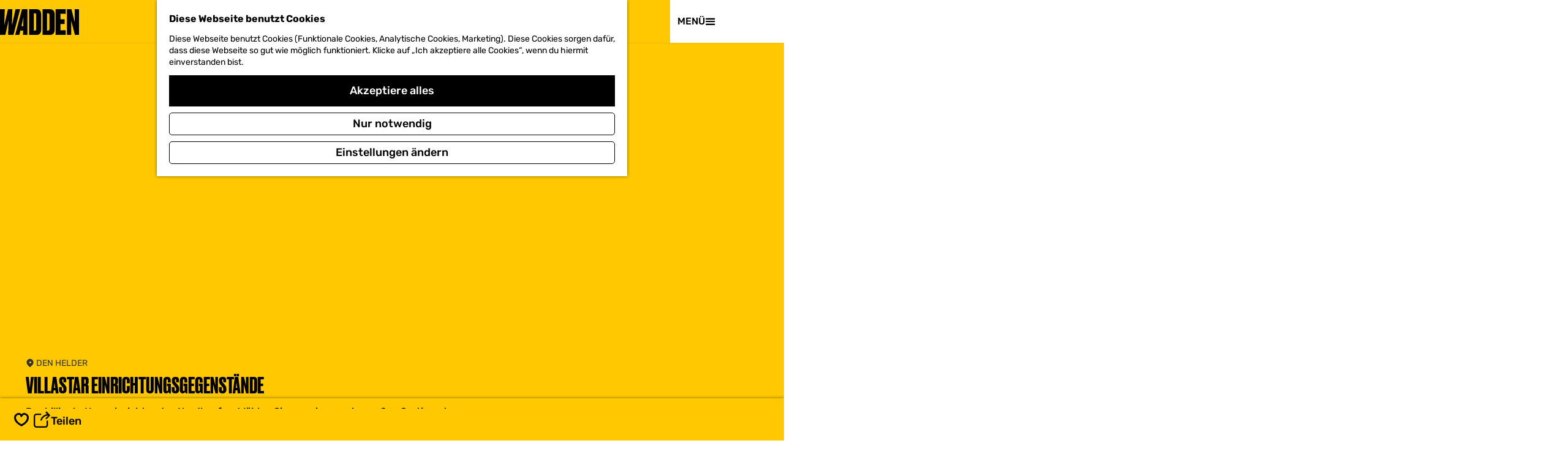

--- FILE ---
content_type: text/html; charset=UTF-8
request_url: https://www.visitwadden.nl/de/besuchen/aktivitaten/2067474596/villastar-einrichtungsgegenstande
body_size: 12886
content:
<!DOCTYPE html>



    
<html lang="de">
<head>
                <script>(function(w,d,s,l,i){w[l]=w[l]||[];w[l].push(
            {'gtm.start': new Date().getTime(),event:'gtm.js'}
          );var f=d.getElementsByTagName(s)[0],
            j=d.createElement(s),dl=l!='dataLayer'?'&l='+l:'';j.async=true;j.src=
            'https://isst.visitwadden.nl/visit.js?id='+i+dl;f.parentNode.insertBefore(j,f);
          })(window,document,'script','dataLayer','wadden');</script>
    
    <meta charset="utf-8">
    <meta http-equiv="X-UA-Compatible" content="IE=edge">
    <meta name="viewport" content="width=device-width, initial-scale=1.0">
    <meta name="msvalidate.01" content="0165B6DFBFDC76DB95E5AD1E4C980388" />

            <meta name="theme-color" content="#FFC800">
    
    <title>
    Villastar Einrichtungsgegenstände | Visit Wadden
    </title>

                        <link rel="alternate" href="https://www.visitwadden.nl/nl/bezoeken/activiteiten-overzicht/2067474596/villastar-woninginrichting" hreflang="nl"/>
            <link rel="alternate" href="https://www.visitwadden.nl/de/besuchen/aktivitaten/2067474596/villastar-einrichtungsgegenstande" hreflang="de"/>
            <link rel="alternate" href="https://www.visitwadden.nl/en/visit/activities/2067474596/villastar-home-furnishings" hreflang="en"/>
        
            

    <link rel="canonical" href="https://www.visitwadden.nl/de/besuchen/aktivitaten/2067474596/villastar-einrichtungsgegenstande" />



            <meta name="description" content="Der billigste Hauseinrichter des Nordkopfes. Wählen Sie aus einem sehr großen Sortiment.">
        
                                <meta property="og:title" content="Villastar Einrichtungsgegenstände" />
                                <meta property="og:description" content="Der billigste Hauseinrichter des Nordkopfes. Wählen Sie aus einem sehr großen Sortiment." />
                                <meta property="og:url" content="https://www.visitwadden.nl/de/besuchen/aktivitaten/2067474596/villastar-einrichtungsgegenstande" />
                                <meta property="og:type" content="website" />
                                                <meta property="og:image" content="https://assets.plaece.nl/thumb/RRMeoCruLPFAh74d-4y2fOijdRONBk6-HjAjvAX2b5E/resizing_type:fit/width:650/height:366/gravity:sm/aHR0cHM6Ly9hc3NldHMucGxhZWNlLm5sL29kcC1mcmllc2xhbmQvaW1hZ2UvcmF3XzE4OTg4NjU3OTguanBn.jpg" />
                                                            <meta property="og:image" content="https://assets.plaece.nl/thumb/WoGSBAhoBETOes3R9zVFdoMYf8vYb3D5Np8NGBouvGE/resizing_type:fit/width:650/height:366/gravity:sm/aHR0cHM6Ly9hc3NldHMucGxhZWNlLm5sL29kcC1mcmllc2xhbmQvaW1hZ2UvcmF3XzMyMjU3MDQyMzguanBn.jpg" />
                        

                                <meta name="twitter:card" content="summary" />
                                <meta name="twitter:title" content="Villastar Einrichtungsgegenstände" />
                                <meta name="twitter:description" content="Der billigste Hauseinrichter des Nordkopfes. Wählen Sie aus einem sehr großen Sortiment." />
            






    
        <link rel="shortcut icon" href="/build/assets/favicons/visitwadden/favicon.ico" type="image/x-icon">
<link rel="apple-touch-icon" href="/build/assets/favicons/visitwadden/apple-touch-icon.e1a82e61a7b5160f844c.png">
<link rel="apple-touch-icon-precomposed" sizes="57x57" href="/build/assets/favicons/visitwadden/apple-touch-icon-57x57.cf6796f7e92ea0b0759e.png" />
<link rel="apple-touch-icon-precomposed" sizes="114x114" href="/build/assets/favicons/visitwadden/apple-touch-icon-114x114.cac30a13d092c2077ec9.png" />
<link rel="apple-touch-icon-precomposed" sizes="72x72" href="/build/assets/favicons/visitwadden/apple-touch-icon-72x72.564968ad14072be5048f.png" />
<link rel="apple-touch-icon-precomposed" sizes="144x144" href="/build/assets/favicons/visitwadden/apple-touch-icon-144x144.1fc738c08023e9ff6b6d.png" />
<link rel="apple-touch-icon-precomposed" sizes="60x60" href="/build/assets/favicons/visitwadden/apple-touch-icon-60x60.9e11ad796e3f6c292dba.png" />
<link rel="apple-touch-icon-precomposed" sizes="120x120" href="/build/assets/favicons/visitwadden/apple-touch-icon-120x120.2f8e6620d94a6e52500b.png" />
<link rel="apple-touch-icon-precomposed" sizes="76x76" href="/build/assets/favicons/visitwadden/apple-touch-icon-76x76.394e84bac104fa66735e.png" />
<link rel="apple-touch-icon-precomposed" sizes="152x152" href="/build/assets/favicons/visitwadden/apple-touch-icon-152x152.cf3f57a6b39ac752c0ed.png" />
<link rel="icon" type="image/png" href="/build/assets/favicons/visitwadden/favicon-196x196.459b01eb70dbdaba21cd.png" sizes="196x196" />
<link rel="icon" type="image/png" href="/build/assets/favicons/visitwadden/favicon-96x96.c509177affd832aa99e6.png" sizes="96x96" />
<link rel="icon" type="image/png" href="/build/assets/favicons/visitwadden/favicon-32x32.46e8d80fef6f43fb7803.png" sizes="32x32" />
<link rel="icon" type="image/png" href="/build/assets/favicons/visitwadden/favicon-16x16.064fdce161e4c0ee9904.png" sizes="16x16" />
<link rel="icon" type="image/png" href="/build/assets/favicons/visitwadden/favicon-128.706093fb671737e4e694.png" sizes="128x128" />
<meta name="application-name" content="Visit Wadden"/>
<meta name="msapplication-TileColor" content="#FFFFFF" />
<meta name="msapplication-TileImage" content="/build/assets/favicons/visitwadden/mstile-144x144.1fc738c08023e9ff6b6d.png" />
<meta name="msapplication-square70x70logo" content="/build/favicons/visitwadden/assets/mstile-70x70.png" />
<meta name="msapplication-square150x150logo" content="/build/assets/favicons/visitwadden/mstile-150x150.fe5caa2cb99385ea540f.png" />
<meta name="msapplication-wide310x150logo" content="/build/assets/favicons/visitwadden/mstile-310x150.6f79efc7edc5fc095823.png" />
<meta name="msapplication-square310x310logo" content="/build/assets/favicons/visitwadden/mstile-310x310.e42903f2a30b21c8a302.png" />


                    <link rel="stylesheet" href="/build/main.2d44212b168169b541d3.css">
        <link rel="stylesheet" href="/build/main-print.2733fc4be33b880b8e13.css" media="print">
    

        <script>
    var odpClientApi = 'https\u003A\/\/www.visitwadden.nl\/_client\/de\/odp\/api';
    var clientFavorites = 'https\u003A\/\/www.visitwadden.nl\/_client\/favorite';
</script>

<script src="/build/runtime.9411e8bfe7baa5b1f9e3.bundle.js" defer></script>

    <script src="/build/main.a17fa262bba5bf245be5.bundle.js" defer></script>


        
    <script src="https://cdnjs.cloudflare.com/ajax/libs/jquery/2.2.4/jquery.min.js" integrity="sha512-DUC8yqWf7ez3JD1jszxCWSVB0DMP78eOyBpMa5aJki1bIRARykviOuImIczkxlj1KhVSyS16w2FSQetkD4UU2w==" crossorigin="anonymous" referrerpolicy="no-referrer"></script>
</head>

<body class=" is-odp-detail item--has-files  body--theme-default domain--homepage"     data-close-odp-detail-referer=""
    data-close-odp-detail-overview-url="https://www.visitwadden.nl/de"
    data-ga-value=2067474596
                                                     data-has-no-pageparts="true"
             data-instant-intensity="viewport"  data-cookie-bundle-enabled="true">
                                                    <!-- Google Tag Manager (noscript) -->
            <noscript>
                <iframe src="https://www.googletagmanager.com/ns.html?id=GTM-MWZZ33T"
                    height="0" width="0" style="display:none;visibility:hidden"></iframe>
            </noscript>
            <!-- End Google Tag Manager (noscript) -->
                        

                
    <header class="main-header">
        <div class="header__wave"></div>
        <a href="#main" class="header__skiplink">Direkt zum Hauptinhalt</a>
        <div class="container-fluid">
                                                                            <a href="/de" class="main-header__logo">
            <img src="/build/assets/general/logo.d3d613c337a737ff8f3c.svg"
                    alt="Visit Wadden Logo"
                    class="main-header__logo__img">
            <span class="sr-only">Gehen Sie zur Homepage</span>
        </a>
    

                                                    <nav id="main-nav" class="main-header__nav main-nav" aria-label="Primär">
        <ul class="menu">
                    
                                                                                        <li class="main-nav__parent-wrapper main-nav__parent-wrapper--has-children" data-a11y="close">
                                <button class="menu__children-back-btn">
            <span class="icon icon-font icon-fill-arrow-left main-header--mobile__back-btn-icon" aria-hidden="true"></span>
            Zurück
        </button>
                                            <a href="/de/geschichten" class="main-nav__link main-nav__link-parent main-nav__link--has-children      main-nav-parent-link__theme--default"
                aria-haspopup="true" aria-expanded="false"
                aria-controls="menu__children-181"                
                >
                <span class="main-nav__link-title button-content--reset">Geschichten</span>
                                                                    
                                                                    </a>
                                    
                        <div class="menu__children-wrapper">
            <ul id="menu__children-181" class="menu__children">
                                                    <li class="main-nav__child-wrapper main-nav-child__theme--highlight">
                <a href="/de/geschichten/weltnaturerbe" class="main-nav__link main-nav__link-child   main-nav__link--has-subtitle main-nav__link--has-media   main-nav-child-link__theme--highlight"
                                
                >
                <span class="main-nav__link-title button-content--reset">Tauche ein in die Welt des UNESCO-Welterbes</span>
                                <span class="main-nav__link-subtitle button-content--reset">
                            Entdecke die einzigartige Geschichte des größten Gezeitengebiets der Welt
                        <span class="main-nav__link-readmore">Lies die Geschichte</span>
        </span>
                                                                                                                                                                                            <picture class="img__wrapper img--theme-default main-nav__link-image button-content--reset"
                    >
                                                                                                                                                                        <source type="image/webp"
                                        srcset="https://assets.plaece.nl/thumb/-mNOR3DmPHluBefuNwLEtLXPP5Zso9ba-Tn3tbXP5ck/resizing_type:fit/width:300/height:0/gravity:sm/enlarge:0/aHR0cHM6Ly9hc3NldHMucGxhZWNlLm5sL2t1bWEtd2FkZGVuL3VwbG9hZHMvbWVkaWEvNjNmNjE4NDE5ZWQyZC9uaWV0LXZvb3Itd2FkamVzLW9ubGluZTAzLmpwZWc.webp">
                                                                            <source srcset="https://assets.plaece.nl/thumb/f4fGCMxRrdZ4QrHNp6SCc2DUf-GnQ2TlyxbDuPbLUEY/resizing_type:fit/width:300/height:0/gravity:sm/enlarge:0/aHR0cHM6Ly9hc3NldHMucGxhZWNlLm5sL2t1bWEtd2FkZGVuL3VwbG9hZHMvbWVkaWEvNjNmNjE4NDE5ZWQyZC9uaWV0LXZvb3Itd2FkamVzLW9ubGluZTAzLmpwZWc.jpeg">
                                                    <img src="https://assets.plaece.nl/thumb/f4fGCMxRrdZ4QrHNp6SCc2DUf-GnQ2TlyxbDuPbLUEY/resizing_type:fit/width:300/height:0/gravity:sm/enlarge:0/aHR0cHM6Ly9hc3NldHMucGxhZWNlLm5sL2t1bWEtd2FkZGVuL3VwbG9hZHMvbWVkaWEvNjNmNjE4NDE5ZWQyZC9uaWV0LXZvb3Itd2FkamVzLW9ubGluZTAzLmpwZWc.jpeg"
                        class="img__main "
                        alt="" loading="lazy"
                        >
            </picture>
                                    </a>
                                </li>
                                                        <li class="main-nav__child-wrapper main-nav-child__theme--default">
                <a href="/de/geschichten/weltnaturerbe" class="main-nav__link main-nav__link-child       main-nav-child-link__theme--default"
                                
                >
                <span class="main-nav__link-title button-content--reset">Weltnaturerbe</span>
                                                                    
                                                                    </a>
                                </li>
                                                        <li class="main-nav__child-wrapper main-nav-child__theme--default">
                <a href="/de/geschichten/welt-wasser-erbe" class="main-nav__link main-nav__link-child       main-nav-child-link__theme--default"
                                
                >
                <span class="main-nav__link-title button-content--reset">Welt-Wasser-Erbe</span>
                                                                    
                                                                    </a>
                                </li>
                                                        <li class="main-nav__child-wrapper main-nav-child__theme--default">
                <a href="/de/geschichten/geschmack-des-wattermeeres" class="main-nav__link main-nav__link-child       main-nav-child-link__theme--default"
                                
                >
                <span class="main-nav__link-title button-content--reset">Geschmack des Wattenmeeres</span>
                                                                    
                                                                    </a>
                                </li>
                                                        <li class="main-nav__child-wrapper main-nav-child__theme--default">
                <a href="/de/geschichten/dunkelheit-am-wattenmeer" class="main-nav__link main-nav__link-child       main-nav-child-link__theme--default"
                                
                >
                <span class="main-nav__link-title button-content--reset">Dunkelheit am Wattenmeer</span>
                                                                    
                                                                    </a>
                                </li>
                                </ul>
        </div>
                    </li>
                                    <li class="main-nav__parent-wrapper main-nav__parent-wrapper--has-children" data-a11y="close">
                                <button class="menu__children-back-btn">
            <span class="icon icon-font icon-fill-arrow-left main-header--mobile__back-btn-icon" aria-hidden="true"></span>
            Zurück
        </button>
                                            <a href="/de/regionen" class="main-nav__link main-nav__link-parent main-nav__link--has-children      main-nav-parent-link__theme--default"
                aria-haspopup="true" aria-expanded="false"
                aria-controls="menu__children-141"                
                >
                <span class="main-nav__link-title button-content--reset">Wattenküste</span>
                                                                    
                                                                    </a>
                                    
                        <div class="menu__children-wrapper">
            <ul id="menu__children-141" class="menu__children">
                                                    <li class="main-nav__child-wrapper main-nav-child__theme--default">
                <a href="/de/regionen/wattenmeerkuste-nordholland" class="main-nav__link main-nav__link-child       main-nav-child-link__theme--default"
                                
                >
                <span class="main-nav__link-title button-content--reset">Wattenmeerküste Nordholland</span>
                                                                    
                                                                    </a>
                                </li>
                                                        <li class="main-nav__child-wrapper main-nav-child__theme--default">
                <a href="/de/regionen/wattenmeerkuste-friesland" class="main-nav__link main-nav__link-child       main-nav-child-link__theme--default"
                                
                >
                <span class="main-nav__link-title button-content--reset">Wattenmeerküste Friesland</span>
                                                                    
                                                                    </a>
                                </li>
                                                        <li class="main-nav__child-wrapper main-nav-child__theme--default">
                <a href="/de/regionen/wattenmeerkuste-groningen" class="main-nav__link main-nav__link-child       main-nav-child-link__theme--default"
                                
                >
                <span class="main-nav__link-title button-content--reset">Wattenmeerküste Groningen</span>
                                                                    
                                                                    </a>
                                </li>
                                                        <li class="main-nav__child-wrapper main-nav-child__theme--default">
                <a href="/de/regionen/duitsland" class="main-nav__link main-nav__link-child       main-nav-child-link__theme--default"
                                
                >
                <span class="main-nav__link-title button-content--reset">Wattenmeerküste Deutschland</span>
                                                                    
                                                                    </a>
                                </li>
                                                        <li class="main-nav__child-wrapper main-nav-child__theme--default">
                <a href="/de/regionen/denemarken" class="main-nav__link main-nav__link-child       main-nav-child-link__theme--default"
                                
                >
                <span class="main-nav__link-title button-content--reset">Wattenmeerküste Dänemark</span>
                                                                    
                                                                    </a>
                                </li>
                                                        <li class="main-nav__child-wrapper main-nav-child__theme--highlight">
                <a href="/de/watteninseln/inselgeschichten/dark-sky-park" class="main-nav__link main-nav__link-child   main-nav__link--has-subtitle main-nav__link--has-media   main-nav-child-link__theme--highlight"
                                
                >
                <span class="main-nav__link-title button-content--reset">Wandern unter den Sternen</span>
                                <span class="main-nav__link-subtitle button-content--reset">
                            Oder haben Sie Angst vor der Dunkelheit?
                        <span class="main-nav__link-readmore">Lies die Geschichte</span>
        </span>
                                                                                                                                                                                            <picture class="img__wrapper img--theme-default main-nav__link-image button-content--reset"
                    >
                                                                                                                                                                        <source type="image/webp"
                                        srcset="https://assets.plaece.nl/thumb/Sh1Xq_B-Y-imCWWcmg9IE75do1S8pqka5MehNIQ--N0/resizing_type:fit/width:300/height:0/gravity:sm/enlarge:0/aHR0cHM6Ly9hc3NldHMucGxhZWNlLm5sL2t1bWEtd2FkZGVuL3VwbG9hZHMvbWVkaWEvNjg2Y2U1YTQ1MzMyNy8xNTI0LmpwZw.webp">
                                                                            <source srcset="https://assets.plaece.nl/thumb/OBEpY7Y1iAmAHyBzzJ9sAqhEW58mVDm3tcCNEza7XYo/resizing_type:fit/width:300/height:0/gravity:sm/enlarge:0/aHR0cHM6Ly9hc3NldHMucGxhZWNlLm5sL2t1bWEtd2FkZGVuL3VwbG9hZHMvbWVkaWEvNjg2Y2U1YTQ1MzMyNy8xNTI0LmpwZw.jpg">
                                                    <img src="https://assets.plaece.nl/thumb/OBEpY7Y1iAmAHyBzzJ9sAqhEW58mVDm3tcCNEza7XYo/resizing_type:fit/width:300/height:0/gravity:sm/enlarge:0/aHR0cHM6Ly9hc3NldHMucGxhZWNlLm5sL2t1bWEtd2FkZGVuL3VwbG9hZHMvbWVkaWEvNjg2Y2U1YTQ1MzMyNy8xNTI0LmpwZw.jpg"
                        class="img__main "
                        alt="" loading="lazy"
                        >
            </picture>
                                    </a>
                                </li>
                                </ul>
        </div>
                    </li>
                                    <li class="main-nav__parent-wrapper main-nav__parent-wrapper--has-children" data-a11y="close">
                                <button class="menu__children-back-btn">
            <span class="icon icon-font icon-fill-arrow-left main-header--mobile__back-btn-icon" aria-hidden="true"></span>
            Zurück
        </button>
                                            <a href="/de/watteninseln" class="main-nav__link main-nav__link-parent main-nav__link--has-children      main-nav-parent-link__theme--default"
                aria-haspopup="true" aria-expanded="false"
                aria-controls="menu__children-1336"                
                >
                <span class="main-nav__link-title button-content--reset">Inseln</span>
                                                                    
                                                                    </a>
                                    
                        <div class="menu__children-wrapper">
            <ul id="menu__children-1336" class="menu__children">
                                                    <li class="main-nav__child-wrapper main-nav-child__theme--default">
                <a href="/de/watteninseln/texel" class="main-nav__link main-nav__link-child       main-nav-child-link__theme--default"
                                
                >
                <span class="main-nav__link-title button-content--reset">Texel</span>
                                                                    
                                                                    </a>
                                </li>
                                                        <li class="main-nav__child-wrapper main-nav-child__theme--default">
                <a href="/de/watteninseln/vlieland" class="main-nav__link main-nav__link-child       main-nav-child-link__theme--default"
                                
                >
                <span class="main-nav__link-title button-content--reset">Vlieland</span>
                                                                    
                                                                    </a>
                                </li>
                                                        <li class="main-nav__child-wrapper main-nav-child__theme--default">
                <a href="/de/watteninseln/terschelling" class="main-nav__link main-nav__link-child       main-nav-child-link__theme--default"
                                
                >
                <span class="main-nav__link-title button-content--reset">Terschelling</span>
                                                                    
                                                                    </a>
                                </li>
                                                        <li class="main-nav__child-wrapper main-nav-child__theme--default">
                <a href="/de/watteninseln/ameland" class="main-nav__link main-nav__link-child       main-nav-child-link__theme--default"
                                
                >
                <span class="main-nav__link-title button-content--reset">Ameland</span>
                                                                    
                                                                    </a>
                                </li>
                                                        <li class="main-nav__child-wrapper main-nav-child__theme--default">
                <a href="/de/watteninseln/schiermonnikoog" class="main-nav__link main-nav__link-child       main-nav-child-link__theme--default"
                                
                >
                <span class="main-nav__link-title button-content--reset">Schiermonnikoog</span>
                                                                    
                                                                    </a>
                                </li>
                                                        <li class="main-nav__child-wrapper main-nav-child__theme--highlight">
                <a href="/de/geschichten/geschichten-bundeln/11x-restaurants-mit-lokalen-produkten" class="main-nav__link main-nav__link-child   main-nav__link--has-subtitle main-nav__link--has-media   main-nav-child-link__theme--highlight"
                                
                >
                <span class="main-nav__link-title button-content--reset">12x Restaurants mit lokalen Produkten</span>
                                <span class="main-nav__link-subtitle button-content--reset">
                            Geschmackserlebnis Lokal und lecker
                        <span class="main-nav__link-readmore">Lies die Geschichte</span>
        </span>
                                                                                                                                                                                            <picture class="img__wrapper img--theme-default main-nav__link-image button-content--reset"
                    >
                                                                                                                                                                        <source type="image/webp"
                                        srcset="https://assets.plaece.nl/thumb/e-82cZb6uxhOCw83fFfE1gzxN44pv_e5j2MntkTNMms/resizing_type:fit/width:300/height:0/gravity:sm/enlarge:0/aHR0cHM6Ly9hc3NldHMucGxhZWNlLm5sL2t1bWEtd2FkZGVuL3VwbG9hZHMvbWVkaWEvNjg2Y2U2YmFkNDUwNy9vdmVyemljaHQtZ2VyZWNodGVuLndlYnA.webp">
                                                                            <source srcset="https://assets.plaece.nl/thumb/e-82cZb6uxhOCw83fFfE1gzxN44pv_e5j2MntkTNMms/resizing_type:fit/width:300/height:0/gravity:sm/enlarge:0/aHR0cHM6Ly9hc3NldHMucGxhZWNlLm5sL2t1bWEtd2FkZGVuL3VwbG9hZHMvbWVkaWEvNjg2Y2U2YmFkNDUwNy9vdmVyemljaHQtZ2VyZWNodGVuLndlYnA.webp">
                                                    <img src="https://assets.plaece.nl/thumb/e-82cZb6uxhOCw83fFfE1gzxN44pv_e5j2MntkTNMms/resizing_type:fit/width:300/height:0/gravity:sm/enlarge:0/aHR0cHM6Ly9hc3NldHMucGxhZWNlLm5sL2t1bWEtd2FkZGVuL3VwbG9hZHMvbWVkaWEvNjg2Y2U2YmFkNDUwNy9vdmVyemljaHQtZ2VyZWNodGVuLndlYnA.webp"
                        class="img__main "
                        alt="" loading="lazy"
                        >
            </picture>
                                    </a>
                                </li>
                                </ul>
        </div>
                    </li>
                                    <li class="main-nav__parent-wrapper main-nav__parent-wrapper--has-children" data-a11y="close">
                                <button class="menu__children-back-btn">
            <span class="icon icon-font icon-fill-arrow-left main-header--mobile__back-btn-icon" aria-hidden="true"></span>
            Zurück
        </button>
                                            <a href="/de/besuchen" class="main-nav__link main-nav__link-parent main-nav__link--has-children      main-nav-parent-link__theme--default"
                aria-haspopup="true" aria-expanded="false"
                aria-controls="menu__children-247"                
                >
                <span class="main-nav__link-title button-content--reset">Besuchen</span>
                                                                    
                                                                    </a>
                                    
                        <div class="menu__children-wrapper">
            <ul id="menu__children-247" class="menu__children">
                                                    <li class="main-nav__child-wrapper main-nav-child__theme--default">
                <a href="/de/besuchen/duurzaam-reizen" class="main-nav__link main-nav__link-child       main-nav-child-link__theme--default"
                                
                >
                <span class="main-nav__link-title button-content--reset">Nachhaltiges Reisen</span>
                                                                    
                                                                    </a>
                                </li>
                                                        <li class="main-nav__child-wrapper main-nav-child__theme--default">
                <a href="/de/besuchen/kalender" class="main-nav__link main-nav__link-child       main-nav-child-link__theme--default"
                                
                >
                <span class="main-nav__link-title button-content--reset">Kalender</span>
                                                                    
                                                                    </a>
                                </li>
                                                        <li class="main-nav__child-wrapper main-nav-child__theme--default">
                <a href="/de/besuchen/aktivitaten-v1" class="main-nav__link main-nav__link-child       main-nav-child-link__theme--default"
                                
                >
                <span class="main-nav__link-title button-content--reset">Aktivitäten</span>
                                                                    
                                                                    </a>
                                </li>
                                                        <li class="main-nav__child-wrapper main-nav-child__theme--default">
                <a href="/de/besuchen/ubernachten" class="main-nav__link main-nav__link-child       main-nav-child-link__theme--default"
                                
                >
                <span class="main-nav__link-title button-content--reset">Übernachten</span>
                                                                    
                                                                    </a>
                                </li>
                                                        <li class="main-nav__child-wrapper main-nav-child__theme--default">
                <a href="/de/besuchen/uberfahrten" class="main-nav__link main-nav__link-child       main-nav-child-link__theme--default"
                                
                >
                <span class="main-nav__link-title button-content--reset">Überfahrten</span>
                                                                    
                                                                    </a>
                                </li>
                                                        <li class="main-nav__child-wrapper main-nav-child__theme--default">
                <a href="/de/besuchen/essen-trinken" class="main-nav__link main-nav__link-child       main-nav-child-link__theme--default"
                                
                >
                <span class="main-nav__link-title button-content--reset">Essen & Trinken</span>
                                                                    
                                                                    </a>
                                </li>
                                                        <li class="main-nav__child-wrapper main-nav-child__theme--highlight">
                <a href="/de/besuchen/ubernachten" class="main-nav__link main-nav__link-child   main-nav__link--has-subtitle main-nav__link--has-media   main-nav-child-link__theme--highlight"
                                
                >
                <span class="main-nav__link-title button-content--reset">Übernachten</span>
                                <span class="main-nav__link-subtitle button-content--reset">
                            Aufenthalt und Übernachtung in der Wattenmeerregion
                        <span class="main-nav__link-readmore">Lies die Geschichte</span>
        </span>
                                                                                                                                                                                            <picture class="img__wrapper img--theme-default main-nav__link-image button-content--reset"
                    >
                                                                                                                                                                        <source type="image/webp"
                                        srcset="https://assets.plaece.nl/thumb/vmMBB8iOrKcjMFJhYNKdE5PPGXnbA0syLAdHSgHeB2Y/resizing_type:fit/width:300/height:0/gravity:sm/enlarge:0/aHR0cHM6Ly9hc3NldHMucGxhZWNlLm5sL2t1bWEtd2FkZGVuL3VwbG9hZHMvbWVkaWEvNjg2Y2U3OTYxYWI2NC9nMmstdmlzaXQtd2FkZGVuLXRvbS12YW4taHVpc3N0ZWRlLWxvd3JlczcwLndlYnA.webp">
                                                                            <source srcset="https://assets.plaece.nl/thumb/vmMBB8iOrKcjMFJhYNKdE5PPGXnbA0syLAdHSgHeB2Y/resizing_type:fit/width:300/height:0/gravity:sm/enlarge:0/aHR0cHM6Ly9hc3NldHMucGxhZWNlLm5sL2t1bWEtd2FkZGVuL3VwbG9hZHMvbWVkaWEvNjg2Y2U3OTYxYWI2NC9nMmstdmlzaXQtd2FkZGVuLXRvbS12YW4taHVpc3N0ZWRlLWxvd3JlczcwLndlYnA.webp">
                                                    <img src="https://assets.plaece.nl/thumb/vmMBB8iOrKcjMFJhYNKdE5PPGXnbA0syLAdHSgHeB2Y/resizing_type:fit/width:300/height:0/gravity:sm/enlarge:0/aHR0cHM6Ly9hc3NldHMucGxhZWNlLm5sL2t1bWEtd2FkZGVuL3VwbG9hZHMvbWVkaWEvNjg2Y2U3OTYxYWI2NC9nMmstdmlzaXQtd2FkZGVuLXRvbS12YW4taHVpc3N0ZWRlLWxvd3JlczcwLndlYnA.webp"
                        class="img__main "
                        alt="" loading="lazy"
                        >
            </picture>
                                    </a>
                                </li>
                                </ul>
        </div>
                    </li>
            

                                    
        </ul>
    </nav>
    <div class="main-nav__overlay"></div>

                                                <nav class="language-nav" data-a11y="close" aria-labelledby="language-nav-switcher" translate="no">
                            <span id="language-nav-switcher" class="sr-only">
                    Sprache auswählen
                    <span class="sr-only" aria-current="true">Aktuelle Sprache: Deutsch</span>
                </span>
                                        <button class="language-nav__item language-nav__item--de language-nav__active-lang"
                        aria-expanded="false" aria-controls="language-nav__items" aria-haspopup="true"
                        aria-labelledby="language-nav-switcher">
                    <span class="language-nav__text" aria-hidden="true">de</span>
                </button>
                <span class="language-nav__item language-nav__item--de language-nav__active-lang" aria-labelledby="language-nav-switcher">
                    <span class="language-nav__text" aria-hidden="true">de</span>
                </span>
                                        <div id="language-nav__items" class="language-nav__items">
                                                                                                        <a href="https://www.visitwadden.nl/nl/bezoeken/activiteiten-overzicht/2067474596/villastar-woninginrichting"
                                   class="language-nav__item language-nav__item--nl language-nav__link"
                                   lang="nl" hreflang="nl">
                                                                            <span class="language-nav__text" aria-hidden="true">nl</span>
                                                                                                                <span class="sr-only">Ga naar de Nederlandse pagina</span>
                                                                    </a>
                                                                                                                                                            <a href="https://www.visitwadden.nl/en/visit/activities/2067474596/villastar-home-furnishings"
                                   class="language-nav__item language-nav__item--en language-nav__link"
                                   lang="en" hreflang="en">
                                                                            <span class="language-nav__text" aria-hidden="true">en</span>
                                                                                                                <span class="sr-only">Go to the English page</span>
                                                                    </a>
                                                                                        </div>
                    </nav>
    
                                <ul class="handles">
                
                                                                <li class="handles__item handles__item--map">
                    <a href="/de/op-de-kaart" class="handles__link " >
                        <span class="handles__icon icon-font icon-fill-marker2" aria-hidden="true"></span>
                        <span class="handles__name">Karte</span>
                    </a>
                </li>
                    
                                                                <li class="handles__item handles__item--search">
                    <a href="/de/suche" class="handles__link " >
                        <span class="handles__icon icon-font icon-fill-magnifyglass" aria-hidden="true"></span>
                        <span class="handles__name">Suchen</span>
                    </a>
                </li>
                    
            <li class="handles__item handles__item--navigation">
        <button class="handles__link handles__link--menu" aria-haspopup="dialog" aria-controls="main-nav"
                aria-expanded="false">
            <span class="handles__icon icon-font icon-fill-menu" title="Menü"
                  aria-hidden="true"></span>
            <span class="handles__name">
                <span class="menu-label__open">Menü</span>
                <span class="menu-label__close">Schließen</span>
            </span>
        </button>
    </li>
    </ul>

                                        <svg class="wave-animation" viewBox="0 0 100 100" preserveAspectRatio="none">
                    <path class="wave-animation__path"></path>
                </svg>
                    </div>
    </header>

    
        <main id="main">
        
                
            

    <div class="odp-detail-container odp-detail-container--stretch-full odp-detail-container--stretch-full--location">
        <script type="application/ld+json">{
    "@context": "http://schema.org",
    "name": "Villastar Einrichtungsgegenst\u00e4nde",
    "description": "Der billigste Hauseinrichter des Nordkopfes. W\u00e4hlen Sie aus einem sehr gro\u00dfen Sortiment.",
    "image": "https://assets.plaece.nl/odp-friesland/image/raw_1898865798.jpg",
    "@type": "Place",
    "address": {
        "@type": "PostalAddress",
        "addressCountry": "NL",
        "postalCode": "1785 RM",
        "streetAddress": "Vrede en Vrijheid 6",
        "addressLocality": "DEN HELDER"
    },
    "geo": {
        "latitude": 52.936371,
        "longitude": 4.773032,
        "@type": "GeoCoordinates"
    },
    "telephone": "06 51220342"
}</script>
                        <script>
          window.dataLayer = window.dataLayer || [];
          window.dataLayer.push({"categories":["huis-en-tuin"],"city":"DEN HELDER"});
        </script>
    

        
                                            <div class="item-details general-content ">
                    <div class="item-details__header item-details__location-header">
                            <div class="splide__carousel item-carousel">
                            <span class="anchor" id="item-details__carousel"></span>
                        <div class="splide splide__main item-carousel__container"
                                data-splide='{
    "type":"slide",
    "arrows":true,
    "pagination":true,
    "keyboard":"focused",
    "slideFocus":false,
    "flickPower":50,
    "video": {
    "autoplay": "1",
    "mute": "1",
    "playerOptions": {
    "vimeo": {
    "controls": "1"
    },
    "youtube": {
    "controls": "1"
    }
    }
    },
    "classes": {
    "pagination": "splide__pagination item-carousel__pagination",
    "page": "splide__pagination__page item-carousel__pagination-page"
    },
    "drag":true
        ,"i18n": {
        "prev": "Vorherige Folie"
        ,"next": "Nächste Folie"
        ,"first": "Gehe zur ersten Folie"
        ,"last": "Zur letzten Folie gehen"
        ,"slideX": "Gehe zu Folie %s"
        ,"pageX": "Gehe zu Seite %s"
        ,"play": "Autoplay starten"
        ,"pause": "Autoplay pausieren"
        ,"carousel": "karussell"
        ,"select": "Wählen Sie eine Folie aus, die angezeigt werden soll"
        ,"slide": "folie"
        ,"slideLabel": "%s von %s"
        ,"playVideo": "Video abspielen"
    }
    
    }' >
                                                                                            <div class="splide__arrows item-carousel__arrows ">
            <button type="button" class="splide__arrow splide__arrow--prev item-carousel__arrow item-carousel__arrow--prev icon-font icon-fill-chevron-left" data-ga-category="click" data-ga-label="navigation" data-ga-action="prev"></button>
                        <button type="button" class="splide__arrow splide__arrow--next item-carousel__arrow item-carousel__arrow--next icon-font icon-fill-chevron-right" data-ga-category="click" data-ga-label="navigation" data-ga-action="next"></button>
        </div>
    
                                                                            <div class="splide__track item-carousel__track">
                        <ul class="splide__list item-carousel__list">
                                                                                                                                                                                                                                                                                                        <li class="splide__slide item-carousel__item-container file-image">
                                                                                                                                                                                <picture class="img__wrapper img--theme-default item-carousel__item"
                    >
                                                                                                                                                                        <source type="image/webp"
                                        srcset="https://assets.plaece.nl/thumb/yE3WzTE8i3kWSkeFvvWDNvxwW2xJ9vAHwV23lesBQis/resizing_type:fit/width:960/height:0/gravity:sm/enlarge:0/aHR0cHM6Ly9hc3NldHMucGxhZWNlLm5sL29kcC1mcmllc2xhbmQvaW1hZ2UvcmF3XzE4OTg4NjU3OTguanBn.webp" media="(max-width: 500px)">
                                                                            <source srcset="https://assets.plaece.nl/thumb/0wXtQXEubCB5l-Ljf1IboDpV8WSkfKuIc-5l482h910/resizing_type:fit/width:960/height:0/gravity:sm/enlarge:0/aHR0cHM6Ly9hc3NldHMucGxhZWNlLm5sL29kcC1mcmllc2xhbmQvaW1hZ2UvcmF3XzE4OTg4NjU3OTguanBn.jpg" media="(max-width: 500px)">
                                                                                                                                                        <source type="image/webp"
                                        srcset="https://assets.plaece.nl/thumb/pc2v0smLIMTDkd5kyzdAfTdNuypLoG0nZXS5ZMTA0JU/resizing_type:fit/width:1280/height:0/gravity:sm/enlarge:0/aHR0cHM6Ly9hc3NldHMucGxhZWNlLm5sL29kcC1mcmllc2xhbmQvaW1hZ2UvcmF3XzE4OTg4NjU3OTguanBn.webp" media="(max-width: 1079px)">
                                                                            <source srcset="https://assets.plaece.nl/thumb/uQKV51FpyWSyEvhivCwySZQjeInUUhu4yOHY7mormRU/resizing_type:fit/width:1280/height:0/gravity:sm/enlarge:0/aHR0cHM6Ly9hc3NldHMucGxhZWNlLm5sL29kcC1mcmllc2xhbmQvaW1hZ2UvcmF3XzE4OTg4NjU3OTguanBn.jpg" media="(max-width: 1079px)">
                                                                                                                                                        <source type="image/webp"
                                        srcset="https://assets.plaece.nl/thumb/V4DBf2RL2EU_OqTMkd6M1yJaaVh_IM17m6KOPZAVET4/resizing_type:fit/width:1580/height:0/gravity:sm/enlarge:0/aHR0cHM6Ly9hc3NldHMucGxhZWNlLm5sL29kcC1mcmllc2xhbmQvaW1hZ2UvcmF3XzE4OTg4NjU3OTguanBn.webp">
                                                                            <source srcset="https://assets.plaece.nl/thumb/qrgkBzSEnoE0O_462oSRu2ohjLbEp_PlxzPpYRpPT2w/resizing_type:fit/width:1580/height:0/gravity:sm/enlarge:0/aHR0cHM6Ly9hc3NldHMucGxhZWNlLm5sL29kcC1mcmllc2xhbmQvaW1hZ2UvcmF3XzE4OTg4NjU3OTguanBn.jpg">
                                                    <img src="https://assets.plaece.nl/thumb/0wXtQXEubCB5l-Ljf1IboDpV8WSkfKuIc-5l482h910/resizing_type:fit/width:960/height:0/gravity:sm/enlarge:0/aHR0cHM6Ly9hc3NldHMucGxhZWNlLm5sL29kcC1mcmllc2xhbmQvaW1hZ2UvcmF3XzE4OTg4NjU3OTguanBn.jpg"
                        class="img__main "
                        alt="" 
                        >
            </picture>
                                            </li>
                                                                                                                                                                                                                                                                                                                                                                                                                    <li class="splide__slide item-carousel__item-container file-image">
                                                                                                                                                                                <picture class="img__wrapper img--theme-default item-carousel__item"
                    >
                                                                                                                                                                        <source type="image/webp"
                                        srcset="https://assets.plaece.nl/thumb/Z_FqZ-Oe3ljDawbk_XUyOi8iNc_79a87cuqAbYzBqgw/resizing_type:fit/width:960/height:0/gravity:sm/enlarge:0/aHR0cHM6Ly9hc3NldHMucGxhZWNlLm5sL29kcC1mcmllc2xhbmQvaW1hZ2UvcmF3XzMyMjU3MDQyMzguanBn.webp" media="(max-width: 500px)">
                                                                            <source srcset="https://assets.plaece.nl/thumb/lGtYsUfbNTi8S1J_OXmf-6ZuE5y5L8Prv0P15YFl4fI/resizing_type:fit/width:960/height:0/gravity:sm/enlarge:0/aHR0cHM6Ly9hc3NldHMucGxhZWNlLm5sL29kcC1mcmllc2xhbmQvaW1hZ2UvcmF3XzMyMjU3MDQyMzguanBn.jpg" media="(max-width: 500px)">
                                                                                                                                                        <source type="image/webp"
                                        srcset="https://assets.plaece.nl/thumb/jQOz7sQ12Yd5uEPRB39ovKGBwoQMJi2FSuqIEIFbz8o/resizing_type:fit/width:1280/height:0/gravity:sm/enlarge:0/aHR0cHM6Ly9hc3NldHMucGxhZWNlLm5sL29kcC1mcmllc2xhbmQvaW1hZ2UvcmF3XzMyMjU3MDQyMzguanBn.webp" media="(max-width: 1079px)">
                                                                            <source srcset="https://assets.plaece.nl/thumb/gP0_YMoAmtcePLrjkpMGH_HUwKQI2LZYHRKLLiyOKWQ/resizing_type:fit/width:1280/height:0/gravity:sm/enlarge:0/aHR0cHM6Ly9hc3NldHMucGxhZWNlLm5sL29kcC1mcmllc2xhbmQvaW1hZ2UvcmF3XzMyMjU3MDQyMzguanBn.jpg" media="(max-width: 1079px)">
                                                                                                                                                        <source type="image/webp"
                                        srcset="https://assets.plaece.nl/thumb/22Q3DdoAnRsYUwNeKx4QuTqB4_4-YAa3Ot5kVR1XZdo/resizing_type:fit/width:1580/height:0/gravity:sm/enlarge:0/aHR0cHM6Ly9hc3NldHMucGxhZWNlLm5sL29kcC1mcmllc2xhbmQvaW1hZ2UvcmF3XzMyMjU3MDQyMzguanBn.webp">
                                                                            <source srcset="https://assets.plaece.nl/thumb/sHAqEQ82-aY2cM7ueSA9D-zizokOBfdPia9lVxVgV8o/resizing_type:fit/width:1580/height:0/gravity:sm/enlarge:0/aHR0cHM6Ly9hc3NldHMucGxhZWNlLm5sL29kcC1mcmllc2xhbmQvaW1hZ2UvcmF3XzMyMjU3MDQyMzguanBn.jpg">
                                                    <img src="https://assets.plaece.nl/thumb/lGtYsUfbNTi8S1J_OXmf-6ZuE5y5L8Prv0P15YFl4fI/resizing_type:fit/width:960/height:0/gravity:sm/enlarge:0/aHR0cHM6Ly9hc3NldHMucGxhZWNlLm5sL29kcC1mcmllc2xhbmQvaW1hZ2UvcmF3XzMyMjU3MDQyMzguanBn.jpg"
                        class="img__main "
                        alt="" loading="lazy"
                        >
            </picture>
                                            </li>
                                                                                                                                                                </ul>
                    </div>
                
    <style>
        .item-carousel__pagination {
            --pagination-label: ' ab 2';
        }
    </style>
            </div>
        </div>
    
        <div class="item-details__header-intro container-medium container-padding">
                <h1 class="item__title">Villastar Einrichtungsgegenstände</h1>

                            <div class="item__markers">
                            </div>
    
                                        

                    
                    
                <p class="item-details__location">
        <span class="icon-font icon-fill-marker1" aria-hidden="true"></span>
                DEN HELDER
    </p>

                        <p class="item-details__intro-wrapper item-details__block">
            Der billigste Hauseinrichter des Nordkopfes. Wählen Sie aus einem sehr großen Sortiment.
        </p>
    
        </div>
    </div>

                    <div class="item-details__item-details-body item-details__location-details-body container-medium container-padding">
        <div class="item-details__left">
                                                                        
        <div class="item-details__media-block-list-wrapper item-details__block">
                        <h2 class="item-details__heading item-details__heading-media-block">Hier schon mal ein Vorgeschmack</h2>
                                                <ul class="item-lightbox__item-container file-image tiles--media-detail"
                        data-count="2">
                                                                                                                                                                                                                                                                                        <li class="item-lightbox__item-link item-lightbox__item-link--image image-link button--reset">
                                                                                                                                                                                                                                                                                                                                                            <picture class="img__wrapper img--theme-default button-content--reset item-lightbox__image"
                    >
                                                                                                                                                                        <source type="image/webp"
                                        srcset="https://assets.plaece.nl/thumb/cstW7Bk_sPPlfxPbbEegvFxlz8aldFAzwuqZNaO4rvs/resizing_type:fit/width:640/height:0/gravity:sm/enlarge:0/aHR0cHM6Ly9hc3NldHMucGxhZWNlLm5sL29kcC1mcmllc2xhbmQvaW1hZ2UvcmF3XzE4OTg4NjU3OTguanBn.webp">
                                                                            <source srcset="https://assets.plaece.nl/thumb/WdxiSA-F8m5kTIjwCPYVLqiROaYIDnbmSssAqlfEVR8/resizing_type:fit/width:640/height:0/gravity:sm/enlarge:0/aHR0cHM6Ly9hc3NldHMucGxhZWNlLm5sL29kcC1mcmllc2xhbmQvaW1hZ2UvcmF3XzE4OTg4NjU3OTguanBn.jpg">
                                                    <img src="https://assets.plaece.nl/thumb/WdxiSA-F8m5kTIjwCPYVLqiROaYIDnbmSssAqlfEVR8/resizing_type:fit/width:640/height:0/gravity:sm/enlarge:0/aHR0cHM6Ly9hc3NldHMucGxhZWNlLm5sL29kcC1mcmllc2xhbmQvaW1hZ2UvcmF3XzE4OTg4NjU3OTguanBn.jpg"
                        class="img__main "
                        alt="" loading="lazy"
                        >
            </picture>
                                                                                                                                                                                                                                                                                                                                                </li>
                                                                                                                                                                                                                                                                                                                                                                            <li class="item-lightbox__item-link item-lightbox__item-link--image image-link button--reset">
                                                                                                                                                                                                                                                                                                                                                            <picture class="img__wrapper img--theme-default button-content--reset item-lightbox__image"
                    >
                                                                                                                                                                        <source type="image/webp"
                                        srcset="https://assets.plaece.nl/thumb/OmkHCgZci5y3kt9ABWV8vnTsmegN80opuUFL7uPKdpI/resizing_type:fit/width:640/height:0/gravity:sm/enlarge:0/aHR0cHM6Ly9hc3NldHMucGxhZWNlLm5sL29kcC1mcmllc2xhbmQvaW1hZ2UvcmF3XzMyMjU3MDQyMzguanBn.webp">
                                                                            <source srcset="https://assets.plaece.nl/thumb/DyQrd_QiELqXnjBU1Ps5qKz7D5KUaZVqfjNZqBqAw3M/resizing_type:fit/width:640/height:0/gravity:sm/enlarge:0/aHR0cHM6Ly9hc3NldHMucGxhZWNlLm5sL29kcC1mcmllc2xhbmQvaW1hZ2UvcmF3XzMyMjU3MDQyMzguanBn.jpg">
                                                    <img src="https://assets.plaece.nl/thumb/DyQrd_QiELqXnjBU1Ps5qKz7D5KUaZVqfjNZqBqAw3M/resizing_type:fit/width:640/height:0/gravity:sm/enlarge:0/aHR0cHM6Ly9hc3NldHMucGxhZWNlLm5sL29kcC1mcmllc2xhbmQvaW1hZ2UvcmF3XzMyMjU3MDQyMzguanBn.jpg"
                        class="img__main "
                        alt="" loading="lazy"
                        >
            </picture>
                                                                                                                                                                                                                                                                            <button class="link-overlay button--reset"
                                                            data-modal-target="#impression__carousel__template"
                                                            data-modal-lightbox="#impression__carousel"
                                                            data-modal-lightbox-index="1"
                                                            aria-haspopup="dialog">
                                                                                                                                                                                                                                    <span class="sr-only">Popup mit Bild öffnen Villastar Einrichtungsgegenstände</span>
                                                    </button>
                                                                                                                                                                        </li>
                                                                                                                        </ul>
            

    
                                                <template id="impression__carousel__template">
                        <div id="impression__carousel"
                                class="splide__carousel item-lightbox-popup__carousel modal-lightbox__carousel">
                            <div class="splide splide__main item-lightbox-popup__main modal-lightbox__main"
                                                                                                        data-splide='{
                                    "type":"fade"
                                    ,"live":false
                                    ,"autoplay":"pause"
                                    ,"perPage": 1
                                    ,"arrows": true
                                    ,"pagination": true
                                    ,"flickPower":100
                                    ,"rewind":true
                                        ,"i18n": {
        "prev": "Vorherige Folie"
        ,"next": "Nächste Folie"
        ,"first": "Gehe zur ersten Folie"
        ,"last": "Zur letzten Folie gehen"
        ,"slideX": "Gehe zu Folie %s"
        ,"pageX": "Gehe zu Seite %s"
        ,"play": "Autoplay starten"
        ,"pause": "Autoplay pausieren"
        ,"carousel": "karussell"
        ,"select": "Wählen Sie eine Folie aus, die angezeigt werden soll"
        ,"slide": "folie"
        ,"slideLabel": "%s von %s"
        ,"playVideo": "Video abspielen"
    }
    
                                    }'
                                     aria-label="Mediengallerie von Villastar Einrichtungsgegenstände">
                                                                                                            <div class="splide__arrows modal-lightbox__arrows ">
            <button type="button" class="splide__arrow splide__arrow--prev modal-lightbox__arrow modal-lightbox__arrow--prev icon-font icon-fill-chevron-left" data-ga-category="click" data-ga-label="navigation" data-ga-action="prev"></button>
                        <button type="button" class="splide__arrow splide__arrow--next modal-lightbox__arrow modal-lightbox__arrow--next icon-font icon-fill-chevron-right" data-ga-category="click" data-ga-label="navigation" data-ga-action="next"></button>
        </div>
    
                                                                <div class="splide__track item-lightbox-popup__track modal-lightbox__track">
                                    <ul class="splide__list item-lightbox-popup__list modal-lightbox__list">
                                                                                                                                                                                                                                                                                                                                    <li class="splide__slide item-lightbox-popup__slide modal-lightbox__slide">
                                                                                                                                                                                                <picture class="img__wrapper img--theme-default item-lightbox-popup__picture modal-lightbox__picture"
                    >
                                                                                                                                                                        <source type="image/webp"
                                        srcset="https://assets.plaece.nl/thumb/yE3WzTE8i3kWSkeFvvWDNvxwW2xJ9vAHwV23lesBQis/resizing_type:fit/width:960/height:0/gravity:sm/enlarge:0/aHR0cHM6Ly9hc3NldHMucGxhZWNlLm5sL29kcC1mcmllc2xhbmQvaW1hZ2UvcmF3XzE4OTg4NjU3OTguanBn.webp" media="(max-width: 500px)">
                                                                            <source srcset="https://assets.plaece.nl/thumb/0wXtQXEubCB5l-Ljf1IboDpV8WSkfKuIc-5l482h910/resizing_type:fit/width:960/height:0/gravity:sm/enlarge:0/aHR0cHM6Ly9hc3NldHMucGxhZWNlLm5sL29kcC1mcmllc2xhbmQvaW1hZ2UvcmF3XzE4OTg4NjU3OTguanBn.jpg" media="(max-width: 500px)">
                                                                                                                                                        <source type="image/webp"
                                        srcset="https://assets.plaece.nl/thumb/pc2v0smLIMTDkd5kyzdAfTdNuypLoG0nZXS5ZMTA0JU/resizing_type:fit/width:1280/height:0/gravity:sm/enlarge:0/aHR0cHM6Ly9hc3NldHMucGxhZWNlLm5sL29kcC1mcmllc2xhbmQvaW1hZ2UvcmF3XzE4OTg4NjU3OTguanBn.webp" media="(max-width: 1079px)">
                                                                            <source srcset="https://assets.plaece.nl/thumb/uQKV51FpyWSyEvhivCwySZQjeInUUhu4yOHY7mormRU/resizing_type:fit/width:1280/height:0/gravity:sm/enlarge:0/aHR0cHM6Ly9hc3NldHMucGxhZWNlLm5sL29kcC1mcmllc2xhbmQvaW1hZ2UvcmF3XzE4OTg4NjU3OTguanBn.jpg" media="(max-width: 1079px)">
                                                                                                                                                        <source type="image/webp"
                                        srcset="https://assets.plaece.nl/thumb/V4DBf2RL2EU_OqTMkd6M1yJaaVh_IM17m6KOPZAVET4/resizing_type:fit/width:1580/height:0/gravity:sm/enlarge:0/aHR0cHM6Ly9hc3NldHMucGxhZWNlLm5sL29kcC1mcmllc2xhbmQvaW1hZ2UvcmF3XzE4OTg4NjU3OTguanBn.webp" media="(max-width: 1650px)">
                                                                            <source srcset="https://assets.plaece.nl/thumb/qrgkBzSEnoE0O_462oSRu2ohjLbEp_PlxzPpYRpPT2w/resizing_type:fit/width:1580/height:0/gravity:sm/enlarge:0/aHR0cHM6Ly9hc3NldHMucGxhZWNlLm5sL29kcC1mcmllc2xhbmQvaW1hZ2UvcmF3XzE4OTg4NjU3OTguanBn.jpg" media="(max-width: 1650px)">
                                                                                                                                                        <source type="image/webp"
                                        srcset="https://assets.plaece.nl/thumb/SMBrJmEnTuUwDR1pfUgxGMMKsAHjrCZoeGOLWVtjoNE/resizing_type:fit/width:1900/height:0/gravity:sm/enlarge:0/aHR0cHM6Ly9hc3NldHMucGxhZWNlLm5sL29kcC1mcmllc2xhbmQvaW1hZ2UvcmF3XzE4OTg4NjU3OTguanBn.webp">
                                                                            <source srcset="https://assets.plaece.nl/thumb/-8ejCsPuimv559QKDo_hoH-5nzyOwJX-qTpPF74KAJA/resizing_type:fit/width:1900/height:0/gravity:sm/enlarge:0/aHR0cHM6Ly9hc3NldHMucGxhZWNlLm5sL29kcC1mcmllc2xhbmQvaW1hZ2UvcmF3XzE4OTg4NjU3OTguanBn.jpg">
                                                    <img src="https://assets.plaece.nl/thumb/0wXtQXEubCB5l-Ljf1IboDpV8WSkfKuIc-5l482h910/resizing_type:fit/width:960/height:0/gravity:sm/enlarge:0/aHR0cHM6Ly9hc3NldHMucGxhZWNlLm5sL29kcC1mcmllc2xhbmQvaW1hZ2UvcmF3XzE4OTg4NjU3OTguanBn.jpg"
                        class="img__main item-lightbox-popup__img modal-lightbox__img"
                        alt="" loading="lazy"
                        >
            </picture>
                                                    </li>
                                                                                                                                                                                                                                                                                                                                                                                                                                <li class="splide__slide item-lightbox-popup__slide modal-lightbox__slide">
                                                                                                                                                                                                <picture class="img__wrapper img--theme-default item-lightbox-popup__picture modal-lightbox__picture"
                    >
                                                                                                                                                                        <source type="image/webp"
                                        srcset="https://assets.plaece.nl/thumb/Z_FqZ-Oe3ljDawbk_XUyOi8iNc_79a87cuqAbYzBqgw/resizing_type:fit/width:960/height:0/gravity:sm/enlarge:0/aHR0cHM6Ly9hc3NldHMucGxhZWNlLm5sL29kcC1mcmllc2xhbmQvaW1hZ2UvcmF3XzMyMjU3MDQyMzguanBn.webp" media="(max-width: 500px)">
                                                                            <source srcset="https://assets.plaece.nl/thumb/lGtYsUfbNTi8S1J_OXmf-6ZuE5y5L8Prv0P15YFl4fI/resizing_type:fit/width:960/height:0/gravity:sm/enlarge:0/aHR0cHM6Ly9hc3NldHMucGxhZWNlLm5sL29kcC1mcmllc2xhbmQvaW1hZ2UvcmF3XzMyMjU3MDQyMzguanBn.jpg" media="(max-width: 500px)">
                                                                                                                                                        <source type="image/webp"
                                        srcset="https://assets.plaece.nl/thumb/jQOz7sQ12Yd5uEPRB39ovKGBwoQMJi2FSuqIEIFbz8o/resizing_type:fit/width:1280/height:0/gravity:sm/enlarge:0/aHR0cHM6Ly9hc3NldHMucGxhZWNlLm5sL29kcC1mcmllc2xhbmQvaW1hZ2UvcmF3XzMyMjU3MDQyMzguanBn.webp" media="(max-width: 1079px)">
                                                                            <source srcset="https://assets.plaece.nl/thumb/gP0_YMoAmtcePLrjkpMGH_HUwKQI2LZYHRKLLiyOKWQ/resizing_type:fit/width:1280/height:0/gravity:sm/enlarge:0/aHR0cHM6Ly9hc3NldHMucGxhZWNlLm5sL29kcC1mcmllc2xhbmQvaW1hZ2UvcmF3XzMyMjU3MDQyMzguanBn.jpg" media="(max-width: 1079px)">
                                                                                                                                                        <source type="image/webp"
                                        srcset="https://assets.plaece.nl/thumb/22Q3DdoAnRsYUwNeKx4QuTqB4_4-YAa3Ot5kVR1XZdo/resizing_type:fit/width:1580/height:0/gravity:sm/enlarge:0/aHR0cHM6Ly9hc3NldHMucGxhZWNlLm5sL29kcC1mcmllc2xhbmQvaW1hZ2UvcmF3XzMyMjU3MDQyMzguanBn.webp" media="(max-width: 1650px)">
                                                                            <source srcset="https://assets.plaece.nl/thumb/sHAqEQ82-aY2cM7ueSA9D-zizokOBfdPia9lVxVgV8o/resizing_type:fit/width:1580/height:0/gravity:sm/enlarge:0/aHR0cHM6Ly9hc3NldHMucGxhZWNlLm5sL29kcC1mcmllc2xhbmQvaW1hZ2UvcmF3XzMyMjU3MDQyMzguanBn.jpg" media="(max-width: 1650px)">
                                                                                                                                                        <source type="image/webp"
                                        srcset="https://assets.plaece.nl/thumb/mQ80ZSeyGnjXkNEaNA4ptrbR0ay8Xfx61ZlDM8O5IJA/resizing_type:fit/width:1900/height:0/gravity:sm/enlarge:0/aHR0cHM6Ly9hc3NldHMucGxhZWNlLm5sL29kcC1mcmllc2xhbmQvaW1hZ2UvcmF3XzMyMjU3MDQyMzguanBn.webp">
                                                                            <source srcset="https://assets.plaece.nl/thumb/bJis5wO9P05YmDwnXinAYrj2dxPc55lNG9oHgd0enOM/resizing_type:fit/width:1900/height:0/gravity:sm/enlarge:0/aHR0cHM6Ly9hc3NldHMucGxhZWNlLm5sL29kcC1mcmllc2xhbmQvaW1hZ2UvcmF3XzMyMjU3MDQyMzguanBn.jpg">
                                                    <img src="https://assets.plaece.nl/thumb/lGtYsUfbNTi8S1J_OXmf-6ZuE5y5L8Prv0P15YFl4fI/resizing_type:fit/width:960/height:0/gravity:sm/enlarge:0/aHR0cHM6Ly9hc3NldHMucGxhZWNlLm5sL29kcC1mcmllc2xhbmQvaW1hZ2UvcmF3XzMyMjU3MDQyMzguanBn.jpg"
                        class="img__main item-lightbox-popup__img modal-lightbox__img"
                        alt="" loading="lazy"
                        >
            </picture>
                                                    </li>
                                                                                                                                                                        </ul>
                                </div>
                            </div>
                        </div>
                    </template>
                            
        </div>
    
                            <div class="item-details__long-description-wrapper item-details__block">
                <span class="anchor" id="item-details__description"></span>

            <div class="item-details__long-description">
                <p>Der billigste Hauseinrichter des Nordkopfes. Wählen Sie aus einem sehr großen Sortiment.</p>
            </div>
        </div>
    
                            
                    
                                    <button class="button--reset item-details__toggle" data-accordion aria-controls="item-details__openingtimes"
            aria-expanded="false"
            id="item-details__openingtimes-title">
        <span class="item-details__toggletheme-icon icon-font icon-fill-calendar button-content--reset" aria-hidden="true"></span>
        Öffnungszeiten
        <span class="item-details__toggle-icon icon-font icon-fill-arrow-right" aria-hidden="true"></span>
    </button>
                <div class="item-details__openingtimes-wrapper item-details__block" data-openingtimes-wrapper>
                
                                                    <div id="item-details__openingtimes" class="accordion__content item-details__openingtimes-wrapper item-details__toggle-content">
                            <ul class="calendar-container">
                                                                                                                        <li class="calendar-rule calendar-description">Mo : 13:00 - 17:00 Uhr,<br />
Di -Fr : 09:30 - 17:00 Uhr,<br />
Sa : 09:30 - 16:00 Uhr,<br />
Feiertags und sonntags geschlossen.</li>
                        </ul>
                
    </div>

            </div>
        
    
                    
                    
        </div>
        <div class="item-details__right">
            <div class="item-details__sticky-content">
                                <div class="item-details__highlight-attributes item-details__block">
                            <dl class="highlight-attributes__wrapper">
                                                <div class="highlight-attributes__item highlight-attributes__item--distance-to-location item-details__highlight--distance-to-location highlight-attributes__item--has-icon icon-font icon-fill-gps"
            data-distance-to="52.936371, 4.773032" data-distance-long="km"
            data-distance-short="m">
                    <dt class="highlight-attributes__term">Entfernung zu Ihrem Standort</dt>
                            <dd class="highlight-attributes__details" data-distance-to="52.936371, 4.773032"
                    data-distance-long=" km" data-distance-short=" Meter"></dd>
            </div>

                                    </dl>
                    </div>
    
                                            <div class="odp-contact-information--container item-details__block">
                            <span class="anchor" id="item-details__contact-information"></span>
                            <div class="odp-contact-information">
        <div class="odp-contact-information__general">
                            <div class="odp-contact-information__column">
                    <p class="odp-contact-information__name">
                        Hier finden Sie
                                                    Villastar Einrichtungsgegenstände
                                            </p>
                            <address class="odp-contact-information__address">
                                                                                            
                
                                                        Vrede en Vrijheid 6<br/>
                                                        1785 RM DEN HELDER
                                    
    </address>

                                <a                             href="https://www.google.com/maps/dir/?api=1&amp;destination=52.936371%2C4.773032"
                                                class="odp-contact-information__route__link"
                                                data-ga-category="item-generic"
                                                data-ga-action="generic-route"
                                                target="_blank"
                    >                Route planen
                <span class="sr-only">naar Villastar Einrichtungsgegenstände</span>
                <br/>
            </a>                                <p class="item__distance odp-contact-information__route__distance"
                data-distance-to="52.936371, 4.773032"
                data-distance-long="km" data-distance-short="m">vanaf jouw locatie
        </p>
    
    
                </div>
                        <div class="odp-contact-information__column">
                    <ul class="list--reset odp-contact-information__contact-options">
                                                                            <li class="list-item--reset contact-options__option contact-options__option--route">
            <a                             href="https://www.google.com/maps/dir/?api=1&amp;destination=52.936371%2C4.773032"
                                                class="contact-options__link"
                                                data-ga-category="item-generic"
                                                data-ga-action="generic-route"
                    >                    <span class="contact-information__icon contact-options__icon icon-font icon-fill-gps"
                          aria-hidden="true"></span>
                                            <span class="contact-options__short-label">Route</span>
                        <span class="contact-options__long-label">Route planen</span>
                                                                <span class="sr-only">naar Villastar Einrichtungsgegenstände</span>
                                    </a>        </li>
    
                                                                                                            <li class="list-item--reset contact-options__option contact-options__option--email">
            <a                             href="mailto:villastarwoninginrichting@gmail.com"
                                                class="contact-options__link"
                                                data-ga-category="item-generic"
                                                data-ga-action="generic-email"
                    >                    <span class="contact-information__icon contact-options__icon icon-font icon-fill-envelope"
                          aria-hidden="true"></span>
                                            <span class="contact-options__short-label">E-Mail</span>
                        <span class="contact-options__long-label">Schicke eine E-Mail</span>
                                                                <span class="sr-only">naar Villastar Einrichtungsgegenstände</span>
                                    </a>        </li>
    
                                                                                                            <li class="list-item--reset contact-options__option contact-options__option--phone">
            <a                             href="tel:0651220342"
                                                class="contact-options__link"
                                                data-ga-category="item-generic"
                                                data-ga-action="generic-phone"
                    >                    <span class="contact-information__icon contact-options__icon icon-font icon-fill-phone"
                          aria-hidden="true"></span>
                                            <span class="contact-options__short-label">Anrufen</span>
                        <span class="contact-options__long-label">Anrufen: 06 51220342</span>
                                                                <span class="sr-only">Villastar Einrichtungsgegenstände</span>
                                    </a>        </li>
    
                                                                                                            <li class="list-item--reset contact-options__option contact-options__option--url">
            <a                             href="http://www.villastar.nl"
                                                class="contact-options__link"
                                                data-ga-category="item-generic"
                                                data-ga-action="generic-url-external"
                    >                    <span class="contact-information__icon contact-options__icon icon-font icon-fill-monitor"
                          aria-hidden="true"></span>
                                            <span class="contact-options__short-label">Webseite</span>
                        <span class="contact-options__long-label">Besuche unsere Webseite</span>
                                                                <span class="sr-only">ab Villastar Einrichtungsgegenstände</span>
                                    </a>        </li>
    
                        </ul>

            </div>
                                            
                                    
                    
        </div>
    </div>
        </div>
    

                <div class="item-details__actionbar">
                                                    <div class="actionbar " data-item-id="86930">
            <hr class="actionbar__hr"/>
                                                                                                                    <button class="actionbar__action-link favorite__button button--reset" data-favorite-toggle>
                                    <span class="button-content--reset favorite__content--add">
                        <span class="actionbar__action-icon favorite__add-icon icon-font icon-fill-heart2" title="Speichern" aria-hidden="true"></span>
                        <span data-ga-category="item-misc" data-ga-action="misc-fav-add" class="actionbar__action-description favorite__add-description" data-ga-label="Villastar Einrichtungsgegenstände" aria-hidden="true">Speichern</span>
                        <span class="sr-only">Speichern</span>
                    </span>
                                                    <span class="button-content--reset favorite__content--remove">
                        <span class="actionbar__action-icon favorite__remove-icon icon-font icon-fill-heart favorite__content--remove" title="Gerettet" aria-hidden="true"></span>
                        <span data-ga-category="item-misc" data-ga-action="misc-fav-remove" class="actionbar__action-description favorite__remove-description favorite__content--remove" data-ga-label="Villastar Einrichtungsgegenstände" aria-hidden="true">Gerettet</span>
                        <span class="sr-only">Gerettet</span>
                    </span>
                            </button>
            
                                                        </div>
    

                    <p class="item-details__share">
                        <button class="item-details__share button--reset" data-modal-target="#item-details__footer-social" aria-haspopup="dialog">
                            <span class="button-content--reset icon-font icon-fill-share1 item-details__share-icon" aria-hidden="true"></span>
                            <span class="button-content--reset item-details__share-txt">Teilen</span>
                        </button>
                    </p>
                </div>
            </div>
        </div>
        <div class="item-details__below">
                <div  data-controller="live" data-live-name-value="RelatedItems" data-live-url-value="/de/_components/RelatedItems" id="live-2624688661-0" data-live-props-value="{&quot;tabs&quot;:[{&quot;type&quot;:&quot;route&quot;,&quot;name&quot;:&quot;close_to_location&quot;},{&quot;type&quot;:&quot;location&quot;,&quot;name&quot;:&quot;default&quot;},{&quot;type&quot;:&quot;location&quot;,&quot;name&quot;:&quot;_top_with_location&quot;}],&quot;item&quot;:&quot;{\&quot;id\&quot;:86930,\&quot;locale\&quot;:\&quot;de\&quot;,\&quot;tags\&quot;:[\&quot;schootenplazadho\&quot;],\&quot;markers\&quot;:[],\&quot;categories\&quot;:[{\&quot;id\&quot;:11228}],\&quot;coordinate\&quot;:{\&quot;latitude\&quot;:52.936371,\&quot;longitude\&quot;:4.773032},\&quot;features\&quot;:{},\&quot;type\&quot;:\&quot;location\&quot;}&quot;,&quot;activeConfig&quot;:null,&quot;onlyDisplayTypes&quot;:[],&quot;@attributes&quot;:{&quot;id&quot;:&quot;live-2624688661-0&quot;},&quot;@checksum&quot;:&quot;gLLj48UzpOJCtL9mz8HD+X7VMU7GVP6EhX3h8NXCdgw=&quot;}"
            data-action="live:appear->live#$render" loading="lazy"
    >
                                                </div>


                <p class="back_link-wrapper">
        <a class="btn btn-back" href="javascript:history.back();">
            <span class="btn-back__icon icon-font icon-fill-chevron-left" aria-hidden="true"></span>
            Zurück
        </a>
    </p>

        </div>
    </div>
            </div>
        
            <div class="item-details__footer">
                                                                                                                    <picture class="img__wrapper img--theme-default item-details__footer-img"
                    >
                                                                                                                                                                        <source type="image/webp"
                                        srcset="https://assets.plaece.nl/thumb/4KD2YIwJDCxlUTIeB2Wmrw0rS3q2cwtWi3p4GtlmIZY/resizing_type:fill/width:100/height:100/gravity:sm/enlarge:0/aHR0cHM6Ly9hc3NldHMucGxhZWNlLm5sL29kcC1mcmllc2xhbmQvaW1hZ2UvcmF3XzE4OTg4NjU3OTguanBn.webp">
                                                                            <source srcset="https://assets.plaece.nl/thumb/CW-oiBBlnsNhNUOrBEEypLIC-2egXqLDWjb77yw6AA0/resizing_type:fill/width:100/height:100/gravity:sm/enlarge:0/aHR0cHM6Ly9hc3NldHMucGxhZWNlLm5sL29kcC1mcmllc2xhbmQvaW1hZ2UvcmF3XzE4OTg4NjU3OTguanBn.jpg">
                                                    <img src="https://assets.plaece.nl/thumb/CW-oiBBlnsNhNUOrBEEypLIC-2egXqLDWjb77yw6AA0/resizing_type:fill/width:100/height:100/gravity:sm/enlarge:0/aHR0cHM6Ly9hc3NldHMucGxhZWNlLm5sL29kcC1mcmllc2xhbmQvaW1hZ2UvcmF3XzE4OTg4NjU3OTguanBn.jpg"
                        class="img__main "
                        alt="" loading="lazy"
                        >
            </picture>
        <p class="item-details__footer-name">Villastar Einrichtungsgegenstände</p>

                                        <div class="actionbar " data-item-id="86930">
            <hr class="actionbar__hr"/>
                                                                                                                    <button class="actionbar__action-link favorite__button button--reset" data-favorite-toggle>
                                    <span class="button-content--reset favorite__content--add">
                        <span class="actionbar__action-icon favorite__add-icon icon-font icon-fill-heart2" title="Speichern" aria-hidden="true"></span>
                        <span data-ga-category="item-misc" data-ga-action="misc-fav-add" class="actionbar__action-description favorite__add-description" data-ga-label="Villastar Einrichtungsgegenstände" aria-hidden="true">Speichern</span>
                        <span class="sr-only">Speichern</span>
                    </span>
                                                    <span class="button-content--reset favorite__content--remove">
                        <span class="actionbar__action-icon favorite__remove-icon icon-font icon-fill-heart favorite__content--remove" title="Gerettet" aria-hidden="true"></span>
                        <span data-ga-category="item-misc" data-ga-action="misc-fav-remove" class="actionbar__action-description favorite__remove-description favorite__content--remove" data-ga-label="Villastar Einrichtungsgegenstände" aria-hidden="true">Gerettet</span>
                        <span class="sr-only">Gerettet</span>
                    </span>
                            </button>
            
                                                        </div>
    
                        <p class="item-details__footer-share-p">
        <button class="item-details__footer-share button--reset" data-modal-target="#item-details__footer-social"
                aria-haspopup="dialog">
        <span class="button-content--reset icon-font icon-fill-share1 item-details__footer-share-icon"
                aria-hidden="true"></span>
            <span class="button-content--reset item-details__footer-share-txt">Teilen</span>
        </button>
    </p>
    <template id="item-details__footer-social">
        <div class="modal__content item-details__footer-social">
                        <div class="social-share">
                                                <h3 class="social__share-title">Teilen Sie mit Familie und Freunden</h3>
                                        <div class="social social__share">
                                                                                                                                            <a href="https://www.facebook.com/sharer.php?u=https://www.visitwadden.nl/de/besuchen/aktivitaten/2067474596/villastar-einrichtungsgegenstande&amp;title=Villastar+Einrichtungsgegenst%C3%A4nde" onclick="window.open(this.href, 'socialSharePopup',
'width=500,height=500,toolbar=1,resizable=1'); return false;" class="social__link"
                                    data-social="facebook"
                                    data-ga-category="share"
                                    data-ga-label="https%3A%2F%2Fwww.visitwadden.nl%2Fde%2Fbesuchen%2Faktivitaten%2F2067474596%2Fvillastar-einrichtungsgegenstande"
                                    data-ga-action="facebook">
                                                                    <span class="social__icon icon-font icon-fill-facebook"
                                            aria-hidden="true"></span>
                                                                    <span class="social__name">
                Facebook
    </span>
                            </a>
                                                                                                                                                        <a href="https://twitter.com/share?text=Villastar+Einrichtungsgegenst%C3%A4nde&amp;url=https://www.visitwadden.nl/de/besuchen/aktivitaten/2067474596/villastar-einrichtungsgegenstande" onclick="window.open(this.href, 'socialSharePopup',
'width=500,height=500,toolbar=1,resizable=1'); return false;" class="social__link"
                                    data-social="x"
                                    data-ga-category="share"
                                    data-ga-label="https%3A%2F%2Fwww.visitwadden.nl%2Fde%2Fbesuchen%2Faktivitaten%2F2067474596%2Fvillastar-einrichtungsgegenstande"
                                    data-ga-action="x">
                                                                    <span class="social__icon icon-font icon-fill-x"
                                            aria-hidden="true"></span>
                                                                    <span class="social__name">
                X
    </span>
                            </a>
                                                                                                                                                        <a href="https://www.linkedin.com/shareArticle?mini=true&amp;url=https://www.visitwadden.nl/de/besuchen/aktivitaten/2067474596/villastar-einrichtungsgegenstande&amp;title=Villastar+Einrichtungsgegenst%C3%A4nde&amp;summary=&amp;source=" onclick="window.open(this.href, 'socialSharePopup',
'width=500,height=500,toolbar=1,resizable=1'); return false;" class="social__link"
                                    data-social="linkedin"
                                    data-ga-category="share"
                                    data-ga-label="https%3A%2F%2Fwww.visitwadden.nl%2Fde%2Fbesuchen%2Faktivitaten%2F2067474596%2Fvillastar-einrichtungsgegenstande"
                                    data-ga-action="linkedin">
                                                                    <span class="social__icon icon-font icon-fill-linkedin"
                                            aria-hidden="true"></span>
                                                                    <span class="social__name">
                LinkedIn
    </span>
                            </a>
                                                                                                                                                        <a href="mailto:?body=https://www.visitwadden.nl/de/besuchen/aktivitaten/2067474596/villastar-einrichtungsgegenstande&amp;subject=Villastar+Einrichtungsgegenst%C3%A4nde"  class="social__link"
                                    data-social="email"
                                    data-ga-category="share"
                                    data-ga-label="https%3A%2F%2Fwww.visitwadden.nl%2Fde%2Fbesuchen%2Faktivitaten%2F2067474596%2Fvillastar-einrichtungsgegenstande"
                                    data-ga-action="email">
                                                                    <span class="social__icon icon-font icon-fill-email"
                                            aria-hidden="true"></span>
                                                                    <span class="social__name">
                Email
    </span>
                            </a>
                                                                                                                                                        <a href="https://api.whatsapp.com/send?text=Villastar+Einrichtungsgegenst%C3%A4nde+https://www.visitwadden.nl/de/besuchen/aktivitaten/2067474596/villastar-einrichtungsgegenstande" onclick="window.open(this.href, 'socialSharePopup',
'width=500,height=500,toolbar=1,resizable=1'); return false;" class="social__link"
                                    data-social="whatsapp"
                                    data-ga-category="share"
                                    data-ga-label="https%3A%2F%2Fwww.visitwadden.nl%2Fde%2Fbesuchen%2Faktivitaten%2F2067474596%2Fvillastar-einrichtungsgegenstande"
                                    data-ga-action="whatsapp">
                                                                    <span class="social__icon icon-font icon-fill-whatsapp"
                                            aria-hidden="true"></span>
                                                                    <span class="social__name">
                WhatsApp
    </span>
                            </a>
                                                                                                                                                                                <button class="social__link button--reset" data-copy-text="#copyurl579353353"
                                    data-social="link"
                                    data-ga-category="share"
                                    data-ga-label="https://www.visitwadden.nl/de/besuchen/aktivitaten/2067474596/villastar-einrichtungsgegenstande"
                                    data-ga-action="link">
                                <span class="social__icon icon-font icon-fill-copy button-content--reset"
                                        aria-hidden="true"></span>
                                <span class="social__name button-content--reset">Link kopieren</span>
                            </button>
                            <input id="copyurl579353353" class="hidden" value="https://www.visitwadden.nl/de/besuchen/aktivitaten/2067474596/villastar-einrichtungsgegenstande">
                                                                                                                        <p data-copynotice-success="#copyurl579353353" class="social__copynotice" aria-live="polite">
                            Der Link wurde kopiert.
                        </p>
                        <p data-copynotice-fail="#copyurl579353353" class="social__copynotice" aria-live="polite">
                            Der Link konnte nicht kopiert werden.
                        </p>
                                                </div>
        </div>
    
        </div>
    </template>

    
                                                    
    
    </div>
    </div>

    </main>

                
    <div class="pre-footer">
        <div class="container-fluid">
            <div class="pre-footer__wrapper pre-footer__wrapper--newsletter">
                <div class="newsletter-container newsletter--info-container">
                    <h2 class="newsletter__title">Nimm das Watt in dein Herz</h2>
                    <p class="newsletter__text">Und in dein Postfach. Jeden Monat senden wir dir eine Mail mit Tipps, Aktivitäten und Neuigkeiten rund um das Wattenmeer. Anmelden kannst du dich hier.</p>
                </div>
                <div class="newsletter-container newsletter__form-container">
                                                            <a href="/de/newsletter" class="newsletter__form-btn">
                            Jetzt registrieren<span class="icon-font icon-fill-arrow-right"></span></a>
                                    </div>
            </div>
        </div>
    </div>

<footer class="footer">
            <a href="#main" class="backtotop__link" data-controller="back-to-top" data-back-to-top-scrolltop-value="100">
        <span class="backtotop__icon icon-font icon-fill-arrow-up" aria-hidden="true"></span>
        <span class="backtotop__sr-only sr-only">Zurück nach oben scrollen</span>
    </a>


    <section class="main-footer">
                                            <nav class="footer__menu footer__menu--general1">
                    <h2 class="footer__title sr-only">Allgemeines 1</h2>
                                                                    <a href="/de/geschichten" 
                                class="footer__link">
                                                        Geschichten
                        </a>
                                                                    <a href="/de/regionen" 
                                class="footer__link">
                                                        Wattenküste
                        </a>
                                                                    <a href="/de/besuchen" 
                                class="footer__link">
                                                        Besuchen
                        </a>
                                    </nav>
                                                <nav class="footer__menu footer__menu--general2">
                    <h2 class="footer__title sr-only">Allgemeines 2</h2>
                                                                    <a href="/de/uber-uns" 
                                class="footer__link">
                                                        Über uns
                        </a>
                                                                    <a href="/de/kontakt" 
                                class="footer__link">
                                                        Kontakt
                        </a>
                                                                    <a href="/de/kontakt/colophon" 
                                class="footer__link">
                                                        Kolophon
                        </a>
                                                                    <a href="/de/uber-uns/presse" 
                                class="footer__link">
                                                        Presse
                        </a>
                                                                    <a href="/de/uber-uns/travel-trade" 
                                class="footer__link">
                                                        Travel Trade
                        </a>
                                    </nav>
                    
                    <div class="footer__column footer__column--right">
                                                            <a href="/de" title="Visit Wadden"
                           class="main-footer__logo">
                            <img src="/build/assets/general/waddenzee-werelderfgoed.812d2dde7fd586952366.jpg" alt="Waddenzee Werelderfgoed"
                                 class="main-footer__logo__img" loading="lazy">
                        </a>
                                    
                                    <a href="/de" class="footer__logo-extra">
                        <img src="/build/assets/general/unesco-logo-wadden.dedaa2d3ae526507be17.png" alt="UNESCO | The Wadden Sea World Heritage Site since 2009"
                                class="footer__logo-extra__img" loading="lazy">
                    </a>
                            </div>
                            <div class="footer__column footer__column--socials">
                                        
                                    <div class="social">
                                                                                                                                                        <a class="social__link" href="https://www.facebook.com/visitwadden"
                                                                                data-social="facebook"
                                        data-ga-category="social-media"
                                        data-ga-action="social-facebook">
                                                                            <span class="social__icon icon-font icon-fill-facebook"
                                                aria-hidden="true"></span>
                                                                                                                <span class="social__name">Facebook Visit Wadden</span>
                                                                    </a>
                                                                                                                                                                                                            <a class="social__link" href="https://www.instagram.com/visitwadden/"
                                                                                data-social="instagram"
                                        data-ga-category="social-media"
                                        data-ga-action="social-instagram">
                                                                            <span class="social__icon icon-font icon-fill-instagram"
                                                aria-hidden="true"></span>
                                                                                                                <span class="social__name">Instagram Visit Wadden</span>
                                                                    </a>
                                                                                                                                                                                                            <a class="social__link" href="https://nl.linkedin.com/company/visit-wadden"
                                                                                data-social="linkedin"
                                        data-ga-category="social-media"
                                        data-ga-action="social-linkedin">
                                                                            <span class="social__icon icon-font icon-fill-linkedin"
                                                aria-hidden="true"></span>
                                                                                                                <span class="social__name">LinkedIn Visit Wadden</span>
                                                                    </a>
                                                                                                                                                                                                            <a class="social__link" href="https://www.youtube.com/channel/UCrgyOx0v6qRM1NTGbFRVuFg"
                                                                                data-social="youtube"
                                        data-ga-category="social-media"
                                        data-ga-action="social-youtube">
                                                                            <span class="social__icon icon-font icon-fill-youtube"
                                                aria-hidden="true"></span>
                                                                                                                <span class="social__name">YouTube Visit Wadden</span>
                                                                    </a>
                                                                                        </div>
                        
            </div>
            </section>

        <section class="sub-footer">
        <div class="container-fluid">
            <div class="sub-footer__inner">
                <p class="sub-footer__info">
                    &copy; 2026 Visit Wadden&nbsp;
                </p>

                                                    |
                    <a href="/de/datenschutzerklarung" 
                            class="sub-footer__info__link">
                                                Datenschutzerklärung
                    </a>
                                    |
                    <a href="/de/haftungsausschluss" 
                            class="sub-footer__info__link">
                                                Haftungsausschluss
                    </a>
                                    |
                    <a href="/de/cookies" 
                            class="sub-footer__info__link">
                                                Cookies
                    </a>
                
                                                                        |
                            <button data-modal-ajax="/de/cookie-einstellungen" aria-haspopup="dialog"
                        class="sub-footer__info__link button--reset button--link">Cookie-Einstellungen</button>
                        
            
            </div>
        </div>
    </section>
</footer>

    
            

                
                                        <dialog class="cookie-message__wrapper cookie-message__wrapper--full"
                    data-cookie-bar data-cookie-version="2" data-a11y="focusarray">
                <div class="cookie-message__scroll-container">
                                                                                                                    <h3 class="cookie-message__title">Diese Webseite benutzt Cookies</h3>
                                                                                        <p class="cookie-message__text">
                                                        Diese Webseite benutzt Cookies (Funktionale Cookies, Analytische Cookies, Marketing). Diese Cookies sorgen dafür, dass diese Webseite so gut wie möglich funktioniert. Klicke auf „Ich akzeptiere alle Cookies“, wenn du hiermit einverstanden bist.
                        </p>
                                    </div>
                                    <div class="cookie-message__button-wrapper">
                        <button class="btn cookie-message__button--accept-all" type="button"
                                data-ga-category="cookie"
                                data-ga-non-interaction
                                data-cookie-accept-all="functional,analytical,marketing"
                                data-cookie-consent-types="functionality_storage,analytics_storage,ad_personalization,ad_storage,ad_user_data,personalization_storage">
                            Akzeptiere alles
                        </button>
                        <button class="btn--outline cookie-message__button--accept-necessary"
                                type="button"
                                data-ga-category="cookie"
                                data-ga-non-interaction
                                data-cookie-accept-all="functional"
                                data-cookie-consent-types="functionality_storage">
                            Nur notwendig
                        </button>
                                                                            <button class="btn--outline cookie-message__button--accept-manual"
                                    data-modal-ajax="https://www.visitwadden.nl/de/cookie-einstellungen"
                                    aria-haspopup="dialog"
                                    data-ga-category="cookie"
                                    data-ga-non-interaction>
                                Einstellungen ändern</button>
                                            </div>
                                            </dialog>
            
    
    <div id="modal-spinner" class="modal-spinner spinner" style="display: none;"></div>

<dialog id="modal" class="modal">
    <button type="reset" class="modal-close" data-modal-close>
        <span class="button-content--reset icon-font icon-fill-close-large" title="Schließen" aria-hidden="true"></span>
        <span class="sr-only">Schließen</span>
    </button>
    <button type="reset" class="modal-close-underlay" aria-hidden="true" tabindex="-1" data-modal-close></button>
    <div id="modal-container" class="modal-container">

    </div>
</dialog>

</body>
</html>


--- FILE ---
content_type: application/javascript; charset=utf-8
request_url: https://www.visitwadden.nl/build/9582.3a8eb1fdc6d0cd6bda56.bundle.js
body_size: 203
content:
"use strict";(self.webpackChunkkunstmaan_edition=self.webpackChunkkunstmaan_edition||[]).push([[9582],{9582:(__unused_webpack_module,__webpack_exports__,__webpack_require__)=>{eval("__webpack_require__.r(__webpack_exports__);\n/* harmony import */ var _common_js_delegateEvent__WEBPACK_IMPORTED_MODULE_0__ = __webpack_require__(3220);\n\n(0,_common_js_delegateEvent__WEBPACK_IMPORTED_MODULE_0__.on)('show-modal', '[data-modal-lightbox][data-modal-lightbox-index]', event => {\n  const lightboxDataset = event.target.dataset;\n  const target = document.querySelector(`${lightboxDataset.modalLightbox} .splide`);\n  target.dataset.carouselIndex = lightboxDataset.modalLightboxIndex;\n});\n\n//# sourceURL=webpack://kunstmaan-edition/./vendor/insiders/kunstmaan-application/kunstmaan-bundles/KunstmaanCoreBundle/Resources/ui/frontend/js/modalLightbox.module.js?")}}]);